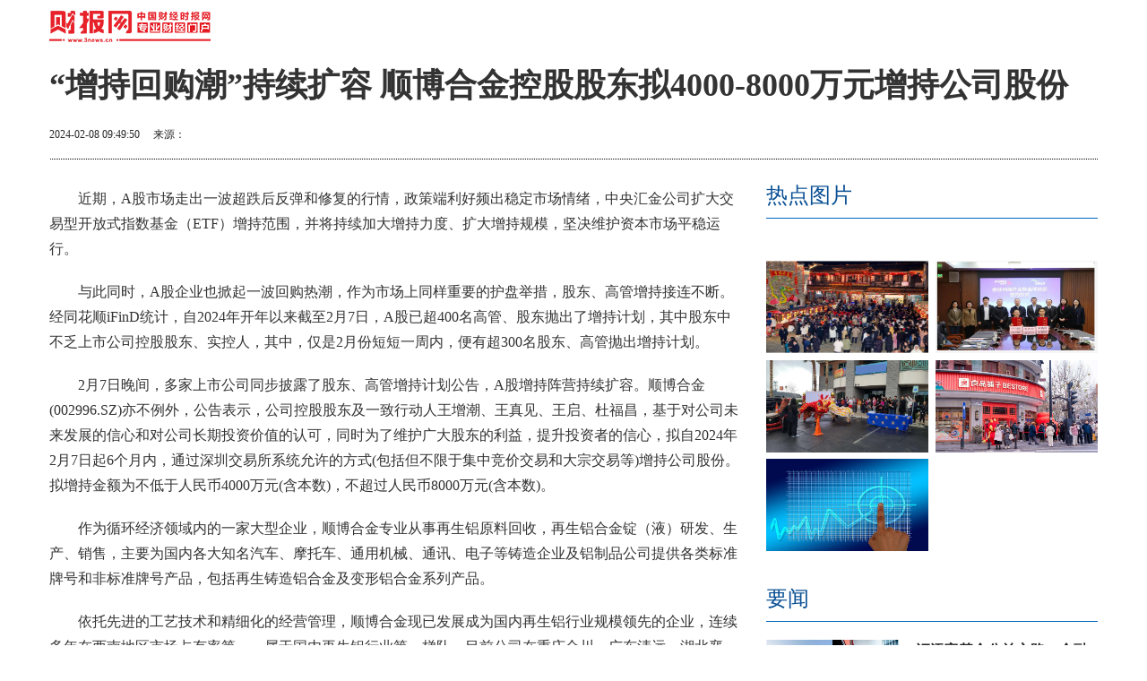

--- FILE ---
content_type: text/html
request_url: http://cb.caibaowang.com.cn/cb/2024/0208/155759.html
body_size: 9114
content:
<!DOCTYPE html>
<html lang="en">
<head>
	<meta charset="UTF-8">
	<meta http-equiv="X-UA-Compatible" content="IE=edge">
	<meta name="viewport" content="width=device-width, initial-scale=1.0">
	<base target="_blank"/>
    <title>“增持回购潮”持续扩容 顺博合金控股股东拟4000-8000万元增持公司股份_财报网</title>
    <meta name="keywords" content="IT专家网 趋势,IT,科技,教程,通信,互联网,论坛,评论,IT业界,产业报道,访谈 汇聚 专业 声音 解析 IT潮流"/>
    <meta name="description" content="近期，A股市场走出一波超跌后反弹和修复的行情，政策端利好频出稳定市场情绪，中央汇金公司扩大交易型开放式指数基金（ETF）增持范围，并将..."/>
	<meta name="author" content="财报网">
	<link rel="icon" href="http://zonghe.ctocio.cn/static/images/favicon_4.ico"  >
	<meta http-equiv="Content-Type" content="text/html; charset=utf-8" />
	<meta http-equiv="X-UA-Compatible" content="IE=edge,chrome=1"/>
	<meta name="applicable-device" content="pc,mobile">
	<meta name="MobileOptimized" content="width"/>
	<meta name="HandheldFriendly" content="true"/>
	<link href="http://zonghe.ctocio.cn/static/css/bootstrap.min.css" rel="stylesheet" media="screen">
	<link href="http://zonghe.ctocio.cn/static/css/bootstrap-responsive.css" rel="stylesheet">
	<link href="http://zonghe.ctocio.cn/static/css/base.css" rel="stylesheet">
	<link href="http://zonghe.ctocio.cn/static/css/nav.css" rel="stylesheet">
	<link href="http://zonghe.ctocio.cn/static/css/lib1.css" rel="stylesheet">
	<link href="http://zonghe.ctocio.cn/static/css/titleBar.css" rel="stylesheet">
    <link href="http://zonghe.ctocio.cn/static/css/commContent.css" rel="stylesheet">
    <script src="http://zonghe.ctocio.cn/static/js/jquery-1.8.3.min.js"></script>
</head>
<body>
<div class="widget_header">
    <div class="container" id="searchBar">
        <div class="row">
            <div class="span4">
                <a href="http://cb.caibaowang.com.cn/"><img class="channelLogo" src="http://zonghe.ctocio.cn/static/images/logon_4.png" alt=""></a>
            </div>
           
		   
        </div>
    </div>
</div>
<div class="container">
    <div class="row title">
        <div class="span12"><h1>“增持回购潮”持续扩容 顺博合金控股股东拟4000-8000万元增持公司股份</h1></div>
    </div>
    <div class="row infoBar">
        <div class="span6">
            <p class="blockInfo">
                <span class="pubDate">2024-02-08 09:49:50</span>
                <span class="source">
				     <span>&nbsp;&nbsp;&nbsp;&nbsp;来源：</span><a title=""></a>
				</span>
            </p>
        </div>
    </div>
    <div class="row" id="content">
        <div class="span8">
            <div class="blockContent fontSize2">
			    <div class="article-content">
				<p style="margin-top: 20px;">近期，A股市场走出一波超跌后反弹和修复的行情，政策端利好频出稳定市场情绪，中央汇金公司扩大交易型开放式指数基金（ETF）增持范围，并将持续加大增持力度、扩大增持规模，坚决维护资本市场平稳运行。</p>
<p style="margin-top: 20px;">与此同时，A股企业也掀起一波回购热潮，作为市场上同样重要的护盘举措，股东、高管增持接连不断。经同花顺iFinD统计，自2024年开年以来截至2月7日，A股已超400名高管、股东抛出了增持计划，其中股东中不乏上市公司控股股东、实控人，其中，仅是2月份短短一周内，便有超300名股东、高管抛出增持计划。</p>
<p style="margin-top: 20px;">2月7日晚间，多家上市公司同步披露了股东、高管增持计划公告，A股增持阵营持续扩容。顺博合金(002996.SZ)亦不例外，公告表示，公司控股股东及一致行动人王增潮、王真见、王启、杜福昌，基于对公司未来发展的信心和对公司长期投资价值的认可，同时为了维护广大股东的利益，提升投资者的信心，拟自2024年2月7日起6个月内，通过深圳交易所系统允许的方式(包括但不限于集中竞价交易和大宗交易等)增持公司股份。拟增持金额为不低于人民币4000万元(含本数)，不超过人民币8000万元(含本数)。</p>
<p style="margin-top: 20px;">作为循环经济领域内的一家大型企业，顺博合金专业从事再生铝原料回收，再生铝合金锭（液）研发、生产、销售，主要为国内各大知名汽车、摩托车、通用机械、通讯、电子等铸造企业及铝制品公司提供各类标准牌号和非标准牌号产品，包括再生铸造铝合金及变形铝合金系列产品。</p>
<p style="margin-top: 20px;">依托先进的工艺技术和精细化的经营管理，顺博合金现已发展成为国内再生铝行业规模领先的企业，连续多年在西南地区市场占有率第一，属于国内再生铝行业第一梯队。目前公司在重庆合川、广东清远、湖北襄阳、安徽马鞍山拥有生产基地，初步形成了辐射西南地区、华南地区、华东地区及华中区域等再生铝主要消费市场的经营网络。</p>
<p style="margin-top: 20px;">日前，顺博合金在投资者互动平台表示，公司产品应用广泛，52%用于汽车、5%用于摩托车、13%用于机械制造、26%用于其他行业。目前公司在铸造铝合金板块已建成95万吨产能；在变形铝板块，已收购5万吨产能的重庆奥博铝材制造有限公司，叠加定增募投项目50万吨高性能铝板带，预计公司将有铝板带产能55万吨。</p>
<p style="margin-top: 20px;">据悉，顺博安徽二期50万吨高性能铝板带定增募投项目建设周期2年，预计2024年底完成设备安装调试,2025年下半年逐步投产，将涵盖新能源汽车动力电池、新型储能电池壳体用料、汽车轻量化、电子产品等应用领域。</p>
<p style="margin-top: 20px;">随着新能源汽车的渗透率增加，顺博合金表示，将在汽车轻量化方面增加产品应用及提高占比，一方面和现有客户保持紧密合作，另一方面将进一步加大新客户拓展，提高市场占有率。未来，公司将以提高产能利用率、提高市场占有率为目标，与下游零部件企业、一体化压铸企业协同发展。同时，募投项目的实施也可以持续完善顺博合金在铝加工产业链的布局，丰富产品结构，提高综合竞争力，&ldquo;再生铸造铝合金+再生变形铝合金&rdquo;双轮驱动、铝灰危废处置协同推进的发展战略。</p>
<p style="margin-top: 20px;">巨丰投顾高级投资顾问认为，在当前市场环境下，上市公司重要股东密集增持，表明股东对于当下股票的价格有信心，向市场传递这种信心的信号。重要股东增持是上市公司维护股价的利器，无论是增持还是回购，最直接的影响莫过于给市场吃下一颗&ldquo;定心丸&rdquo;，向市场传递长远发展的信号。</p>
<p style="color: rgb(0, 0, 0); font-weight: bold; font-size: 15px; margin-top: 20px;">免责声明：市场有风险，选择需谨慎！此文仅供参考，不作买卖依据。</p>
					                 </div>
        <p class="main_center_bianqin_fl" style="margin-bottom:20px;font-size:12px;color: #fff;">标签：
		 
		</p>
            </div>
            <div class="blockRel  hidden-phone">
                <h3 class="titleBar1 brown">相关阅读</h3>
                <div class="list15">
                    <table>
                        <tbody>
																													<tr>
									<td><a href="http://cb.caibaowang.com.cn/cb/2024/0208/155759.html">“增持回购潮”持续扩容 顺博合金控股股东拟4000-8000万元增持公司股份</a></td>
								</tr>
							    								<tr>
									<td><a href="http://cb.caibaowang.com.cn/cb/2024/0208/155758.html">友谊时光（6820.HK）妙曲迎新春，刘惜君唤醒古风江南梦境</a></td>
								</tr>
							    								<tr>
									<td><a href="http://cb.caibaowang.com.cn/cb/2024/0208/155757.html">6亿充裕现金流护航  华昊中天驶入发展快车道</a></td>
								</tr>
							    								<tr>
									<td><a href="http://cb.caibaowang.com.cn/cb/2024/0208/155747.html">顺网科技：共筑算力未来，携手迎接AI智算时代</a></td>
								</tr>
							    								<tr>
									<td><a href="http://cb.caibaowang.com.cn/cb/2024/0207/155740.html">新规落地行业变局临近 支付机构谁占先机</a></td>
								</tr>
							    								<tr>
									<td><a href="http://cb.caibaowang.com.cn/cb/2024/0207/155734.html"> 古镇新年有新意，加多宝宝运龙“跃”全国多城送祝福</a></td>
								</tr>
							    								<tr>
									<td><a href="http://cb.caibaowang.com.cn/cb/2024/0207/155733.html">金柚网海外业务总部“金柚GEO”落户光谷，将以光谷为中心辐射全球市场</a></td>
								</tr>
							    								<tr>
									<td><a href="http://cb.caibaowang.com.cn/cb/2024/0207/155732.html">晶合集成发布2023年业绩预告 预计营收约70.60亿元-74.13亿元</a></td>
								</tr>
							    								<tr>
									<td><a href="http://cb.caibaowang.com.cn/cb/2024/0207/155717.html">美国鑫安财富集团拉斯维加斯分公司盛大开业</a></td>
								</tr>
							    								<tr>
									<td><a href="http://cb.caibaowang.com.cn/cb/2024/0207/155714.html">过节送礼送良品 良品有福品质年礼持续热销，全渠道涨幅27%</a></td>
								</tr>
							    													                        </tbody>
					</table>
                </div>
            </div>
				<div class="blockRel  hidden-phone">
					<h3 class="titleBar1 brown">猜你喜欢</h3>
					<div class="list15">
						<table>
							<tbody>
						                 		 									<tr>
										<td><a href="http://cb.caibaowang.com.cn/cb/2024/0207/155695.html">停飞三个月的桂林航火速复航，股东海航凌晨发声明：“与我无关”</a></td>
									</tr>
																	<tr>
										<td><a href="http://cb.caibaowang.com.cn/cb/2024/0207/155694.html">IPO后不到半年拿到港股通门票，九方财富靠谱吗</a></td>
									</tr>
																	<tr>
										<td><a href="http://cb.caibaowang.com.cn/cb/2024/0207/155689.html">豪车电动化，浙江新能源汽车突围的新战场？</a></td>
									</tr>
																	<tr>
										<td><a href="http://cb.caibaowang.com.cn/cb/2024/0207/155687.html">来自淘宝的新年庆祝，打造“过年通关号”伴你回家</a></td>
									</tr>
																	<tr>
										<td><a href="http://cb.caibaowang.com.cn/cb/2024/0207/155686.html">深耕第三方支付行业 仁东控股多维赋能企业智慧化转型</a></td>
									</tr>
																	<tr>
										<td><a href="http://cb.caibaowang.com.cn/cb/2024/0207/155684.html">征服-30℃极寒环境，TCL小蓝翼P7新风空调强劲制热、高效新风增氧！</a></td>
									</tr>
																	<tr>
										<td><a href="http://cb.caibaowang.com.cn/cb/2024/0207/155682.html">中国万天（1854.HK）大幅增加公司股本 为未来发展注入新动力</a></td>
									</tr>
																	<tr>
										<td><a href="http://cb.caibaowang.com.cn/cb/2024/0207/155681.html">能链智电（NAAS.US）获标普全球企业可持续发展评估高分 ESG管理水平获认可</a></td>
									</tr>
																	<tr>
										<td><a href="http://cb.caibaowang.com.cn/cb/2024/0207/155678.html">与服贸会共成长｜聚焦全球视野与数智创新，金柚网助力推动企业增长与服务贸易发展</a></td>
									</tr>
																	<tr>
										<td><a href="http://cb.caibaowang.com.cn/cb/2024/0207/155676.html">山西省投资促进局杨春权一行走访北京山西企业商会</a></td>
									</tr>
																	<tr>
										<td><a href="http://cb.caibaowang.com.cn/cb/2024/0207/155669.html">顺网科技：唠唠推出AI拜年活动，科技焕新传统年俗</a></td>
									</tr>
																	<tr>
										<td><a href="http://cb.caibaowang.com.cn/cb/2024/0207/155667.html">云程万里，志越千山 | 耀出行获评2023年度“礼宾出行服务领航企业”</a></td>
									</tr>
																	<tr>
										<td><a href="http://cb.caibaowang.com.cn/cb/2024/0207/155666.html">洪宇董事长参加民盟北京市委2024年度企业家座谈会</a></td>
									</tr>
																	<tr>
										<td><a href="http://cb.caibaowang.com.cn/cb/2024/0207/155662.html">春节将至，你的年礼准备好了么？</a></td>
									</tr>
																	<tr>
										<td><a href="http://cb.caibaowang.com.cn/cb/2024/0207/155661.html">前程无忧《调研》显示：七成企业办年会 职场吐槽正流行</a></td>
									</tr>
																	<tr>
										<td><a href="http://cb.caibaowang.com.cn/cb/2024/0207/155640.html">春节米扬丽格钻石鼻，让你每一面都有惊喜</a></td>
									</tr>
																	<tr>
										<td><a href="http://cb.caibaowang.com.cn/cb/2024/0207/155639.html">党建共建为“乡村振兴” 注入“红色引擎”</a></td>
									</tr>
																	<tr>
										<td><a href="http://cb.caibaowang.com.cn/cb/2024/0207/155638.html">平安付消保反诈课堂｜春节防诈骗“避坑”指南</a></td>
									</tr>
																	<tr>
										<td><a href="http://cb.caibaowang.com.cn/cb/2024/0207/155637.html">微众银行新闻作品获评“2023年银行业好新闻奖”</a></td>
									</tr>
																	<tr>
										<td><a href="http://cb.caibaowang.com.cn/cb/2024/0207/155624.html">喜讯｜科比特年度特殊贡献员工发车奖励</a></td>
									</tr>
																	<tr>
										<td><a href="http://cb.caibaowang.com.cn/cb/2024/0207/155623.html">最受消费者推荐，神州租车做对了什么？</a></td>
									</tr>
																	<tr>
										<td><a href="http://cb.caibaowang.com.cn/cb/2024/0207/155622.html">多家品牌机构发发乐联名红包被领空，总额超千万，淘宝：已续上！</a></td>
									</tr>
																	<tr>
										<td><a href="http://cb.caibaowang.com.cn/cb/2024/0207/155620.html">波场TRON获得知名研究机构推荐，美联社、Benzinga等跟进报道</a></td>
									</tr>
																	<tr>
										<td><a href="http://cb.caibaowang.com.cn/cb/2024/0207/155618.html">王老吉玩转AI热潮，开拓品牌营销新路径</a></td>
									</tr>
																	<tr>
										<td><a href="http://cb.caibaowang.com.cn/cb/2024/0207/155616.html">百惠金控：SaaS企业积极赴港上市 港交所修订政策成关键</a></td>
									</tr>
																	<tr>
										<td><a href="http://cb.caibaowang.com.cn/cb/2024/0207/155611.html">中国东航设备员工迎雪而上，“守护”机坪特种车辆服务“平安春运”</a></td>
									</tr>
																	<tr>
										<td><a href="http://cb.caibaowang.com.cn/cb/2024/0207/155606.html">回家就好·回家酒好 肆拾玖坊春节视频大片火热上线</a></td>
									</tr>
																	<tr>
										<td><a href="http://cb.caibaowang.com.cn/cb/2024/0207/155600.html">强强联手 山石网科与神州新桥达成深度战略合作</a></td>
									</tr>
																	<tr>
										<td><a href="http://cb.caibaowang.com.cn/cb/2024/0207/155599.html">竞“技”国际巨头，民族工程机械主机与零部件企业需协力同行</a></td>
									</tr>
																	<tr>
										<td><a href="http://cb.caibaowang.com.cn/cb/2024/0207/155595.html">上淘宝买电影票更便宜！春节前电影票代订服务增长超2倍</a></td>
									</tr>
									
														</tbody>
						</table>
					</div>
                </div>
        </div>
        <div class="span4 hidden-phone adlist" id="sideBar">
		
            <div id="commBlock1">
                <h3 class="titleBar2">热点图片</h3>
                    <div class="list16 clearfix">
						<ul>
														                              							  <li>							
									<a href="http://cb.caibaowang.com.cn/cb/2024/0208/155757.html">
									<img src="https://aliypic.oss-cn-hangzhou.aliyuncs.com/Uploadfiles/20240208/2024020809354813.001.png" width="285" height="160" alt="">
									</a>
								</li>
									 
							                              							  <li class="hasLeftGap">							
									<a href="http://cb.caibaowang.com.cn/cb/2024/0208/155747.html">
									<img src="https://img.toumeiw.cn/upload/doc/20240208/65c4134d3ece0.png" width="285" height="160" alt="">
									</a>
								</li>
								<div class="clearfix"></div>
									 
							                              							  <li>							
									<a href="http://cb.caibaowang.com.cn/cb/2024/0207/155734.html">
									<img src="https://cds.chinadaily.com.cn/dams/capital/image/202402/07/65c3427ce4b00c7721145953_m.jpg" width="285" height="160" alt="">
									</a>
								</li>
									 
							                              							  <li class="hasLeftGap">							
									<a href="http://cb.caibaowang.com.cn/cb/2024/0207/155733.html">
									<img src="https://home.maoyijie.cn/ueditor/php/upload/image/20240207/1707310014401916.jpg" width="285" height="160" alt="">
									</a>
								</li>
								<div class="clearfix"></div>
									 
							                              							  <li>							
									<a href="http://cb.caibaowang.com.cn/cb/2024/0207/155717.html">
									<img src="https://img.nuohongmt.com/080e9deb-505d-492d-b92c-2a3773800e64.jpeg" width="285" height="160" alt="">
									</a>
								</li>
									 
							                              							  <li class="hasLeftGap">							
									<a href="http://cb.caibaowang.com.cn/cb/2024/0207/155714.html">
									<img src="https://pic1.zhimg.com/80/v2-468ac15366c31cf70384e9e2bf457d50_720w.jpg" width="285" height="160" alt="">
									</a>
								</li>
								<div class="clearfix"></div>
									 
							                              							  <li>							
									<a href="http://cb.caibaowang.com.cn/cb/2024/0207/155694.html">
									<img src="http://service.mobtou.com/data/images/240207/24020717162269318933.jpeg" width="285" height="160" alt="">
									</a>
								</li>
									 
							                              							  <li class="hasLeftGap">							
									<a href="http://cb.caibaowang.com.cn/cb/2024/0207/155687.html">
									<img src="http://zl.yisouyifa.com/ueditor/php/upload/image/20240207/1707294118340921.png" width="285" height="160" alt="">
									</a>
								</li>
								<div class="clearfix"></div>
									 
																			</ul>
					</div>
			</div>
			<div style="width:100%;margin-top:10px;" class="adlist">
			
			</div>
            <div id="commBlock2">
                <h3 class="titleBar2">要闻</h3>
                <ul class="media-list list9">
						 							
							<li class="media">
																<a class="pull-left pic" href="http://cb.caibaowang.com.cn/cb/2024/0207/155585.html">
								<img src="http://www.zjqynews.cn/uploadfiles/b80bb23cae884923990f17d87023c003.jpg" width="285" height="160" alt="">
								</a>
																<div class="media-body">
								  <a class="media-heading" href="http://cb.caibaowang.com.cn/cb/2024/0207/155585.html">汇添富基金公益之路：金融向善不止步 以爱书写新篇章</a>
								  <p>又是一年春将至，最是岁寒情暖时。龙年春节前夕，上海寒意料峭，汇添富基金发起致敬城</p>
								</div>
							</li>
							 	
							<li class="media">
																<div class="media-body">
								  <a class="media-heading" href="http://cb.caibaowang.com.cn/cb/2024/0207/155584.html">"暖经济"持续升温，雪中飞解锁冬日户外的多元可能"暖经济"持续升温，雪中飞解锁冬日户外的多元可能</a>
								  <p>　刚过立春，迎新春之际，第十四届全国冬季运动会已进入最后倒计时，为迎接十四冬的到</p>
								</div>
							</li>
							 	
							<li class="media">
																<a class="pull-left pic" href="http://cb.caibaowang.com.cn/cb/2024/0207/155583.html">
								<img src="https://aliypic.oss-cn-hangzhou.aliyuncs.com/Uploadfiles/20240207/2024020710393840.001.jpeg" width="285" height="160" alt="">
								</a>
																<div class="media-body">
								  <a class="media-heading" href="http://cb.caibaowang.com.cn/cb/2024/0207/155583.html">为银发经济赋能 千尺学堂优质兴趣课程助力老有所学</a>
								  <p>近日,国务院办公厅印发《关于发展银发经济增进老年人福祉的意见》(下称《意见》),提出</p>
								</div>
							</li>
							 	
							<li class="media">
																<a class="pull-left pic" href="http://cb.caibaowang.com.cn/cb/2024/0207/155580.html">
								<img src="http://objectmc2.oss-cn-shenzhen.aliyuncs.com/yhdoc/202402/07/202402071202231554894807.jpeg" width="285" height="160" alt="">
								</a>
																<div class="media-body">
								  <a class="media-heading" href="http://cb.caibaowang.com.cn/cb/2024/0207/155580.html">“原来是你”罗马仕春节守护行动 —— 致敬每一个坚守岗位的“你”</a>
								  <p>导语：今年，你回家过年了吗？冯骥才老先生曾说：春节是中华民族精神、文化、道德、价</p>
								</div>
							</li>
							 	
							<li class="media">
																<div class="media-body">
								  <a class="media-heading" href="http://cb.caibaowang.com.cn/cb/2024/0207/155579.html">古韵遇见新意！「龙年玩祈」国潮嘉年华携手各界大咖玩转春节</a>
								  <p>春节将至，锦绣中华&middot;「龙年玩祈」国潮互动祈福嘉年华也将迎来全新升级&mdash;&mdash;不仅有沉浸</p>
								</div>
							</li>
							 	
							<li class="media">
																<div class="media-body">
								  <a class="media-heading" href="http://cb.caibaowang.com.cn/cb/2024/0207/155578.html">奥瑞金筹划收购中粮包装有了实质性进展</a>
								  <p>2月6日盘后，奥瑞金披露公告，称公司全资子公司北京景和包装服务有限公司（下称景和服</p>
								</div>
							</li>
							 	
							<li class="media">
																<a class="pull-left pic" href="http://cb.caibaowang.com.cn/cb/2024/0207/155577.html">
								<img src="https://img1.utuku.imgcdc.com/650x0/culture/20240206/3c65305b-b5de-4715-ba8e-61428918b28b.jpg" width="285" height="160" alt="">
								</a>
																<div class="media-body">
								  <a class="media-heading" href="http://cb.caibaowang.com.cn/cb/2024/0207/155577.html">“你好，北京”｜践行全球文明倡议，架起中意民心相通之桥</a>
								  <p>2024年是中国与意大利全面战略伙伴关系建立20周年，也是马可&middot;波罗逝世700周年，作为</p>
								</div>
							</li>
							 	
							<li class="media">
																<a class="pull-left pic" href="http://cb.caibaowang.com.cn/cb/2024/0207/155575.html">
								<img src="https://qnimg.meijiedaka.com/upload/images/20240207/8fddec99141d62818a98ede3905b2312.png" width="285" height="160" alt="">
								</a>
																<div class="media-body">
								  <a class="media-heading" href="http://cb.caibaowang.com.cn/cb/2024/0207/155575.html">央视网《新睡眠研究院》新春专辑——陪伴的意义</a>
								  <p>新春临近，你是否已经踏上了归乡的路途？无论我们身在家乡还是远在异地对父母的爱和惦</p>
								</div>
							</li>
							 	
							<li class="media">
																<a class="pull-left pic" href="http://cb.caibaowang.com.cn/cb/2024/0207/155574.html">
								<img src="https://www.cnstock.com/image/202402/06/20240206180121017.png" width="285" height="160" alt="">
								</a>
																<div class="media-body">
								  <a class="media-heading" href="http://cb.caibaowang.com.cn/cb/2024/0207/155574.html">远大住工2023年PC构件订单明显增长 魔方业务全球“开花”</a>
								  <p>上证报中国证券网讯（记者 杨烨）近期，港股上市公司远大住工公布了截至2023年12月31</p>
								</div>
							</li>
							 	
							<li class="media">
																<div class="media-body">
								  <a class="media-heading" href="http://cb.caibaowang.com.cn/cb/2024/0207/155569.html">营收大幅上升 净利息收入增长迅速 东南亚最大银行星展银行2023年度成绩大公开</a>
								  <p>新加坡，2024年2月7日 &mdash;&mdash;星展集团控股有限公司（简称星展）于2023年录得创纪录佳绩</p>
								</div>
							</li>
							 						                </ul>
            </div>
			<div style="width:100%;margin-top:10px;" class="adlist">
			
			</div>
        </div>
    </div>
</div>
<div class="footer beian4">
</div>
<script>
    $(function() {
        $('.article-content a').each(function(i,a){
            var $a = $(a);
            if(!$a.attr('target'))
            {
                $a.attr('target','_blank');
            }
        });
        $('#zeroclipboard').attr('data-clipboard-text', location.href)
    });
</script>
<style>
	.infoBar .span6{ position: relative;}
	.list16 li img{
		width:181px;
		height:103px;
	}
	@media (min-device-width: 480px){
		#_3hdH1Ngp {
			max-width: 100%;
		}

	}
</style>
<script>
	(function(){
		var bp = document.createElement('script');
		var curProtocol = window.location.protocol.split(':')[0];
		if (curProtocol === 'https') {
			bp.src = 'https://zz.bdstatic.com/linksubmit/push.js';
		}
		else {
			bp.src = 'http://push.zhanzhang.baidu.com/push.js';
		}
		var s = document.getElementsByTagName("script")[0];
		s.parentNode.insertBefore(bp, s);
	})();
</script>
<script src="http://zonghe.ctocio.cn/ssi_footer.js" type="text/javascript" charset="utf-8"></script>
<script charset="UTF-8" language="javascript" src="//data.dzxwnews.com/a.php"></script>
</body>
</html>


--- FILE ---
content_type: text/css
request_url: http://zonghe.ctocio.cn/static/css/lib1.css
body_size: 7388
content:
h1{margin-top: 20px;}
a {color:#242424; text-decoration:none;}
/*a:link {color:#242424; text-decoration:none;}
a:visited {color:#242424; text-decoration:none;}
a:hover {color:#242424; text-decoration:underline;}
a:active {color:#242424; text-decoration:none;}*/

a.jiaodai{
   position: absolute;
    right:0;
    bottom:0;
    width:100%;
    text-align: center;
    background: rgba(0, 0, 0, 0.4) none repeat scroll 0 0 !important;
  -ms-filter: progid:DXImageTransform.Microsoft.gradient(startColorstr=#66000000,endColorstr=#66000000);
  filter: progid:DXImageTransform.Microsoft.gradient(startColorstr=#66000000,endColorstr=#66000000);
  overflow: hidden;
  display: block;
  color: #fff;
  z-index: 1000;
    text-decoration: none;
}

.media>.pull-left {
    margin-right: 20px;
}
/*-----------组件1--------------*/
.list1 a.title{

    line-height: 150%;
}
.list1 .intro,.list1 .intro a{
    font-size: 14px;
    color:#474747;
    line-height: 150%;
}

/*-----------组件2--------------*/
.list2 .media{
	margin-top: 30px;
}
.list2 .media>.pull-left {
    width:auto;
}
.list2 .media img{
    margin-right: 1%;
}
.list2 a.media-heading{
    /*cursor: pointer;*/

    line-height: 140%;
}

.list2 .media-body p{
    margin-top: 12px;
	line-height: 180%;
}

/*-----------组件3.1--------------*/
.list3_1 .media .list3Pic{
    width:37%;
    margin-top: 7px;
}
.list3_1 .media .list3Pic li{
    position: relative;
    margin-bottom: 30px;
}
.list3_1 .media>.pull-right .jiaodai{
    position: absolute;
    bottom:-10px;
    right:0;
    font-size: 16px;
    line-height: 160%;
    width:100%;
    text-align: center;
    background: rgba(0, 0, 0, 0.5) none repeat scroll 0 0 !important;
  -ms-filter: progid:DXImageTransform.Microsoft.gradient(startColorstr=#88000000,endColorstr=#88000000);
  filter: progid:DXImageTransform.Microsoft.gradient(startColorstr=#88000000,endColorstr=#88000000);
  overflow: hidden;
  display: block;
  color: #fff;
  z-index: 1000;
    text-decoration: none;
    padding:2px 0px;
}

.list3_1 .media-body li a{
    
    line-height: 2.2em;
} 
.list3_1 .media img{
    width: 100%;
}
.list3_1 .dot{
    list-style:square;
    margin-left: 16px;
}
.list3_1 .dot li{
    list-style:square;
}
.list3_1 a.media-heading{
    cursor: pointer;
    
    line-height: 120%;
}

.list3_1 .media-body p{
    margin-top: 12px;
}


/*-----------组件3.2--------------*/
.list3_2 .media .list3Pic{
    /*width:auto;*/
    width:37%;
    margin-top: 7px;
    margin-right: 3%;
}
.list3_2 .media .list3Pic li{
    position: relative;
    margin-bottom: 10px;
}
.list3_2 .media .list3Pic .jiaodai{
    position: absolute;
    bottom:-10px;
    right:0;
    font-size: 16px;
    line-height: 160%;
    width:100%;
    text-align: center;
    background: rgba(0, 0, 0, 0.5) none repeat scroll 0 0 !important;
  -ms-filter: progid:DXImageTransform.Microsoft.gradient(startColorstr=#88000000,endColorstr=#88000000);
  filter: progid:DXImageTransform.Microsoft.gradient(startColorstr=#88000000,endColorstr=#88000000);
  overflow: hidden;
  display: block;
  color: #fff;
  z-index: 1000;
    text-decoration: none;
    padding:2px 0px;
}

.list3_2 .media-body li a{
    
    line-height: 2.2em;
} 
.list3_2 .media img{
    width: 100%;
}
.list3_2 .dot{
    list-style:square;
    margin-left: 16px;
}
.list3_2 .dot li{
    list-style:square;
}
.list3_2 a.media-heading{
    cursor: pointer;
    
    line-height: 120%;
}

.list3_2 .media-body p{
    margin-top: 12px;
}
/*--------------组件4-------------------*/
.list4 img{
	height:410px;
}
.list4 .carousel-inner>.item img{
    width:100%;
}
.list4 .carousel-caption h4{
    font-size:16px;
    font-weight: normal;
}
.list4 .carousel-caption{
    background: rgba(0,0,0,0.4);
}
.list4 .carousel-indicators{
    top:auto;
    bottom:20px;
}
.list4 .carousel-indicators .active {
    background-color: #ef2d36;
}
.list4 .carousel-indicators li{
    background-color: #ddd;
}
.list4 .carousel-control{
    display: none;
}

/*--------------组件5-------------------*/

.list5 li{
    width:30%;
    float:left;
    margin-left: 0;
    text-align: center;
    margin-bottom: 20px;
	height:190px;
 }
.list5 li+li{
    margin-left: 5%;
}
.list5 li img{
    width:100%;
    margin-bottom: 20px;
}
.list5 li a.title{
    width:100%;
    text-align: center;
    font-size:16px;

}
.list5 li+li.noLeftGap{
    margin-left:0;
}
/*--------------组件5.2-------------------*/

.list5_2 li{
    width:30%;
    float:left;
    margin-left: 0;
    text-align: center;
    margin-bottom: 0px;
    position: relative;
}
.list5_2 li+li{
    margin-left: 5%;
    *margin-left: 4%;
}
.list5_2 li img{
    width:100%;
    margin-bottom: 20px;
}
.list5_2 li a.title{
    width:100%;
    text-align: center;
    font-size:16px;

}
.list5_2 li+li.noLeftGap{
    margin-left:0;
}
.list5_2 a.jiaodai {
    bottom: 20px;
    font-size: 16px;
    line-height: 2em;
}
/*--------------组件6-------------------*/
.list6 li a{
    font-size: 16px;
    
    line-height:2.2em;
}
.list6{
    list-style:square;
    margin-left: 16px;
}
.list6 li{
    list-style:square;
    text-indent: 4px;
}

/*--------------组件7-------------------*/
.list7 li a{
    
    font-size: 22px;
    line-height: 2.2em;
    font-weight: normal;
}
.list7 li p{
    font-size: 14px;
    line-height: 1.9em;
    font-family: "宋体";
}

/*--------------组件8-------------------*/
.list8 {
    width:85%;
    margin:0 auto 30px auto;
}
.list8 li{
    position: relative;
}
.list8 li img{
    width:100%;
}
.list8 li a.title{
    font-size: 16px;
    color:#fff;
    line-height:2em;
}
/*--------------组件8a-------------------*/
.list8a {
    width:85%;
    margin:0 auto 30px auto;
}
.list8a .picTank{
    position: relative;
}
.list8a .intro {
    margin-top: 20px;
    font-size: 16px;
    line-height: 1.7em;
}
.list8a li img{
    width:100%;
}
.list8a li a.title{
    font-size: 16px;
    color:#fff;
    line-height:2em;
}

/*-----------组件9--------------*/
.list9 .media .pic{
    width:40%;
    margin-right: 5%;
}

.list9 a.media-heading{
    
    line-height: 1.5em;
    font-size: 16px;
    font-weight: bold;
}

.list9 .media-body p{
    margin-top: 12px;
    line-height: 1.6em;
}

/*-----------组件10--------------*/
.list10 .media .list10Pic{
    width:37%;
    margin-top: 9px;
    margin-right: 3%;
}
.list10 .media .list10Pic li{
    position: relative;
    margin-bottom: 10px;
}
.list10 .media-body li a{
    
    line-height: 2.2em;
    font-size:16px;
} 
.list10 .media img{
    width: 100%;
}
.list10 .dot{
    list-style:square;
    margin-left: 25px;
}
.list10 .dot li{
    list-style:square;
}

.list10 .media-body p{
    margin-top: 5px;
}
/*-----------组件11--------------*/
.list11 li{
    float: left;
    background: #0da4d6;
    height: 60px;
    margin-bottom:15px ;
    padding:1%;
}
.list11 li a{
    font-size: 16px;
    line-height: 170%;
    color: #fff;
    display: block;
    text-align: center;
}
.list11 .width1{
    width:22%;
	*width:21.5%;
}
.list11 .width2{
    width:44%;
}
.list11 .mid{
    margin:0 3%;
}
.list11 .light{
    background: #35c4ef;
}

/*-----------组件12--------------*/
.list12Big{
    width:44%;
    overflow: hidden;
}
.list12Small{
    width:56%
}
.list12Small li{
    width:48%;
    float: left;
    margin-left: 2%;
	margin-left: 1.9%;
	/*height:116px;*/
	overflow:hidden;
}
.list12Small li img{
    width:100%;
}
.list12Big li{
    overflow: hidden;
}
.list12Big li img{
    width:100%;
    /*height:100%;*/
}
.list12 li{
    position: relative;
    margin-bottom: 8px;
}
.list12 li p.jiaodai{
   position: absolute;
    right:0;
    bottom:-10px;
    line-height: 200%;
    width:100%;
    text-align: center;
    background: rgba(0, 0, 0, 0.4) none repeat scroll 0 0 !important;
  -ms-filter: progid:DXImageTransform.Microsoft.gradient(startColorstr=#66000000,endColorstr=#66000000);
  filter: progid:DXImageTransform.Microsoft.gradient(startColorstr=#66000000,endColorstr=#66000000);
  overflow: hidden;
  display: block;
  color: #fff;
  z-index: 1000;
    text-decoration: none;
}

/*-----------组件12b--------------*/
.list12bBig{
    width:40%;
    overflow: hidden;
}
.list12bSmall{
    width:60%
}
.list12bSmall li{
    width:32%;
    float: left;
    margin-left: 1%;

    /*height:116px;*/
    overflow:hidden;
}
.list12bSmall li img{
    width:100%;
}
.list12bBig li{
    overflow: hidden;
}
.list12bBig li img{
    width:100%;
    /*height:100%;*/
}
.list12b li{
    position: relative;
    margin-bottom: 8px;
}
.list12b li p.jiaodai{
    position: absolute;
    right:0;
    bottom:-10px;
    line-height: 200%;
    width:100%;
    text-align: center;
    background: rgba(0, 0, 0, 0.4) none repeat scroll 0 0 !important;
    -ms-filter: progid:DXImageTransform.Microsoft.gradient(startColorstr=#66000000,endColorstr=#66000000);
    filter: progid:DXImageTransform.Microsoft.gradient(startColorstr=#66000000,endColorstr=#66000000);
    overflow: hidden;
    display: block;
    color: #fff;
    z-index: 1000;
    text-decoration: none;
}
/*-----------组件13--------------*/
.list13{
    position: relative;
    height: 39px;
    border-bottom: dashed 1px #1a1a1a;
}
.list13R{
    position: absolute;
    top:-10000px;
    width:90%;
    left:0;
}
.list13 .marqueenTank{
    width:100%;
    overflow: hidden;
    position: relative;
    height: 50px;
}
.list13 ul{
    position: absolute;
    top:0;
    left:0;
    width:20000px;
}
.list13 .marqueenTank ul li{

    float: left;
    display: inline-block;
    margin-right: 25px;
    
}
.list13 h4{
    font-size: 18px;
    font-weight: bolder;
}
.list13 .marqueenTank ul li a{
    font-size: 14px;
    color:#787878;
    font-family: "宋体";
}

.list13 h4{
    display:inline;
    width:82px;
    padding-left: 6px;
    height: 20px;
}
.list13 h4 a{
    background: #fff;
    font-size:18px;
    line-height: 20px;
    padding-left: 10px;
    height: 22px;
    width:100%;
}

.list13 h4.blue{
    background: #c1d9e8;

}
.list13 h4.blue a{
    color:#0a69a4;
}
.list13 h4.grey{
    background: #c1c1c1;

}
.list13 h4.grey a{
    color:#6a6a6a;
}
.list13 h4.brown{
    background: #dcaa5c;

}
.list13 h4.brown a{
    color:#704a17;
}
.list13 h4.jishi {
    background: #A3B1D8;
}
.list13 h4.jishi a {
    color: #4663B1;
}
/*-----------组件14--------------*/
.list14 .dl-horizontal dt {
  font-size: 16px;
  width: 60px;
  line-height: 1.9em;
    color:#242424;
}
.list14 .dl-horizontal dd {
  font-size: 16px;
  margin-left: 70px;
  line-height: 1.9em;
    color:#242424;
}

/*-----------组件15--------------*/
.list15 table{
  width:100%;
}
.list15 td a{
	font-size:16px;
	line-height:1.8em;
}

/*-----------组件16--------------*/
.list16{
    overflow: hidden;
    width:100%;
}
.list16 li{
    width:49%;
    float: left;
    margin-bottom: 2%;
    position: relative;
}
.list16 a.title {
    font-size: 15px;
    line-height: 1.7em;
}
.list16 li.hasLeftGap{
    margin-left: 2%;
}
.list16 li img{
    width:100%;
}

/*-----------组件17--------------*/

.list17 li{
    width:32%;
    float:left;
    margin-left: 0;
}
.list17 li+li{
    margin-left: 2%;
    *margin-left: 1.5%;
}
.list17 li img{
    width:100%;
    margin-bottom: 6px;
}
.list17 li a.title{
    width:100%;
    font-size:16px;
    font-weight: bold;
    text-align: left;
    line-height: 200%;
}

/*-----------组件18--------------*/

.list18 li{
    width:23%;
    float:left;
    margin-left: 0;
    text-align: center;
    margin-top: 20px;
}
.list18 li+li{
    margin-left: 2.66%;
}
.list18 li img{
    width:100%;
    margin-bottom: 6px;
}
.list18 li a.title{
    width:100%;
    font-size:16px;
    font-weight: normal;
    text-align: left;
    line-height: 1.7em;
}
.list18 li+li.noLeftGap{
    margin-left:0;
}
.list18 li.noLeftGap{
    margin-left:0;
}

/*-----------组件19--------------*/
.list19 li {
	width: 32%;
	float: left;
	margin-left: 0;
	margin-bottom: 20px;
	margin-right: 2%;
	background: #EEF2F1;
}
.list19 li:hover{
	background: #00A0EA;
	box-shadow: 5px 5px 15px 5px #DBF1FC;
}
.list19 li .whiteTank{
	background: #fff;
	margin: 1px;
	margin-top: 1px;
	padding: 10px;
	padding-bottom: 20px;
}
.list19 li:hover .whiteTank{
	margin: 1px;

}
.list19 li.cut3{
	margin-right: 0;
}
.list19 li a{
	display: block;
	text-decoration: none;

}
.list19 li .tagSet span{
	display: inline-block;
	font-size:15px;
	background: #DEE6E9 url(img/iconTag.png) no-repeat right center;
	height: 21px;
	padding:0px 20px 0 10px;
	margin-top: 20px;
    margin-right: 10px;
	color:#8C959C;
}
.list19 li a.title{
	font-size:20px;
	text-align: left;
	margin-top: 20px;
	line-height: 1.5em;
}
.list19 li a img{
	width:100%;
}


/*-----------组件20--------------*/
.list20 {
            position: relative;
            height: 656px;
            overflow: hidden;
        }
        .list20 .panel{
            height: 200px;
            position: absolute;
            bottom:0;
            width:100%;
            background: #000;
            background: rgba(0, 0, 0, 0.7) none repeat scroll 0 0 !important;
            -ms-filter: progid:DXImageTransform.Microsoft.gradient(startColorstr=#66000000, endColorstr=#66000000);
            filter: progid:DXImageTransform.Microsoft.gradient(startColorstr=#66000000, endColorstr=#66000000);
        }
        .list20 .bigPhotoTank {
            height: 656px;
        }
        .list20 a.bigPhoto {
             display: block;
             height: 656px;
             overflow: hidden;
         }
        .list20 a.bigPhoto img{
            width:100%;
        }
        .list20 li {
            width: 14.6%;
            position: static;
        }
        .list20 li + li {
            margin-right: 2%;
        }
        .list20 li img{
            width:100%;
        }
        .list20 li a.title {
            position: absolute;
            color: #fff;
            top: -45px;
            left: 0;
            font-size: 25px;
            line-height: 60px;
            text-indent: 1em;
            display: none;
        }
        .list20 .thumbTank {
            width: 96%;
            height: 100px;
            margin: 0 auto;
            overflow: hidden;
            position: absolute;
            bottom: 20px;
            left: 2%;

        }

        .list20 ul{
            position: absolute;
            left:0;
            width:10000px;

        }
        .list20 ul li
        {
            width:172px;
            margin-right:20px;
            float: left;
        }

        .list20 a.btnPrev,.list20 a.btnNext {
            color: #fff;
            font-weight: bold;
            text-decoration: none;
        }
        .list20 a.btnNext {
            position: absolute;
            bottom: 60px;
            right:5px;
        }
        .list20 a.btnPrev {
            position: absolute;
            bottom: 60px;
            left:5px;
        }
        .list20 h4.curTitle {
            position: absolute;
            top: 0px;
            text-indent: 1em;
            color: #fff;
            font-size: 25px;
            line-height: 60px;
            font-weight:normal;
        }
        .list20 li.cur{
            border-top:solid 4px #ff0;
        }
        .list20 li.noLeftGap {
            margin-left: 0;
        }
		
/*-----------组件23--------------*/		
		
	.list24 .zb{display: block;}
    .list24 .colSet ul{
        width:24%;
        margin-left: 1.3%;
        float: left;

    }
    .list24 .colSet ul:first-child{
        margin-left: 0%;
    }
    .list24 .colSet li{
        margin-bottom: 20px;
        background: #d44202;
        padding-bottom: 20px;
        -moz-box-shadow:0px 7px 13px #ABABAB; -webkit-box-shadow:0px 7px 13px #ABABAB; box-shadow:0px 7px 13px #ABABAB;
    }
    .list24 .colSet li a.pic{
        width:100%;
        display: block;
        margin-bottom: 10px;
    }
    .list24 .colSet li img{
        width:100%;
    }
    .list24 .colSet a.title{
        margin:10px;
        color:#fff;
        font-size:16px;
    }
    .list24 .colSet .desc{
        margin:10px;
        color:#fff;
        font-size:16px;
        line-height: 1.7em;
    }
	.list24 a.loadMore {
		text-align: center;
		display: block;
		font-size: 16px;
		text-decoration: none;
		color: #666;
		background: #eee;
		border: solid 1px #ccc;
		line-height: 2em;

	}
.list25 li{
    overflow: hidden;
    position: relative;
}
.list25 li img{
    width:100%;
}
.list25 .tankIntro{
    position: absolute;
    left:0;
    top:100%;
    width:100%;
    height: 100%;
    text-align: center;
    background: rgba(0, 0, 0, 0.4) none repeat scroll 0 0 !important;
    -ms-filter: progid:DXImageTransform.Microsoft.gradient(startColorstr=#66000000,endColorstr=#66000000);
    filter: progid:DXImageTransform.Microsoft.gradient(startColorstr=#66000000,endColorstr=#66000000);
    overflow: hidden;
    display: block;
    color: #fff;
    z-index: 1000;
    text-decoration: none;
}
.list25 .tankIntro .title{
    color:#fff;
    font-size:18px;
    margin:20% auto 0 auto;
    display: block;
    width:90%;
    text-align: center;
}
.list25 .tankIntro .description{
    color:#fff;
    font-size:15px;
    margin:5% auto;
    display: block;
    width:90%;
    text-align: left;
}
.list26{
    position: relative;
    height: 350px;
}
.list26 .initSize{
    width:600px;
    height:320px;
}
.list26 li{
    position: absolute;
    top:0;
    left:0;
}
.list26 li img{
    width:100%;
    height:auto;
}
.list26 li a.title{
    font-size:16px;
    line-height:2em;
}
.list26 a.btn3dNext{
    background: url(img/btn3dNext.png) no-repeat;
    height: 50px;
    width:50px;
    display: block;
    text-indent: -9999px;
    position: absolute;
    right:0;
    top:500%;
    z-index:1000;
}
.list26 a.btn3dPrev{
    background: url(img/btn3dPrev.png) no-repeat;
    height: 50px;
    width:50px;
    display: block;
    text-indent: -9999px;
    position: absolute;
    left:0;
    top:500%;
    z-index:1000;
}

.list27{
    overflow:hidden;
    position:absolute;
    left:0;
}
.list27 ul{
    width:10000px;
    position:relative;
    left: 0;
    top:0px;
}

.list27 li{
    float:none;
    overflow:hidden;
}
.list27 li img{
    width:373px;
    height:210px;
}
.list27 .mask{
    position:absolute;
    left:0;
    top:0;
    background: rgba(255, 123, 56, 0.86) none repeat scroll 0 0 !important;
    -ms-filter: progid:DXImageTransform.Microsoft.gradient(startColorstr=#66000000,endColorstr=#66000000);
    filter: progid:DXImageTransform.Microsoft.gradient(startColorstr=#66000000,endColorstr=#66000000);
    z-index:2;
}
.list27 .btnNext{
    position: absolute;
    left: auto;
    right: 0;
    top: 50%;
    z-index: 3;
    width: 20px;
    height: 20px;
    background: #ff4100;
    color: #fff;
    display: block;
    font-family: monospace;
    text-align: center;
    font-size: 20px;
    text-decoration: none;
}
.list27 .btnPrev{
    position: absolute;
    left: auto;
    left: 0;
    top: 50%;
    z-index: 3;
    width: 20px;
    height: 20px;
    background: #08c;
    color: #fff;
    display: block;
    font-family: monospace;
    text-align: center;
    font-size: 20px;
    text-decoration: none;
}
.list27 .mask .infoTank {
    position: absolute;
    right: 0;
    bottom: 0;
    color: #000;
    width: 100%;
    background: #fff;
}
.list27 .mask .infoTank .title {
    text-align: right;
    margin: 20px 3% 10px 0;
}
.list27 .mask .infoTank .intro {
    margin: 0 3% 3% 10%;
}

/*-----------组件20--------------*/
.list28 {
    position: relative;
    overflow: hidden;
}
.list28 .panel{
    height: 160px;
    position: relative;
    bottom:0;
    width:100%;
}

.list28 li {
    width: 14.6%;
    position: static;
}
.list28 li + li {
    margin-right: 2%;
}
.list28 li img{
    width:100%;
}
.list28 li a.title {
    font-size: 15px;
    line-height: 1.7em;
    text-indent: 1em;

}
.list28 .thumbTank {
    width: 96%;
    height: 160px;
    margin: 0 auto;
    overflow: hidden;
    position: absolute;
    left: 2%;

}

.list28 ul{
    position: absolute;
    left:0;
    width:10000px;

}
.list28 ul li
{
    width:172px;
    margin-right:20px;
    float: left;
	text-align:center;
}

.list28 a.btnPrev,.list28 a.btnNext {
    display: block;
    background: #558fb9;
    padding: 0 2px;
    color: #fff;
    text-decoration: none;
}

.list28 a.btnNext {
    position: absolute;
    bottom: 100px;
    right:5px;
}
.list28 a.btnPrev {
    position: absolute;
    bottom: 100px;
    left:5px;
}
.list28 li.cur{
    border-top:solid 4px #ff0;
}
.list28 li.noLeftGap {
    margin-left: 0;
}






/* Large desktop */
@media (min-width: 1200px) { 
    .list1 .title{
        font-size: 22px;
    }
    
    .list2 a.media-heading{
        font-size: 22px;
    }
    
    .list3_1 .media-body li a{
        font-size: 16px;
    } 
    .list3_2 .media-body li a{
        font-size: 16px;
    } 
	.list6 li a {
	  line-height: 2.2em;
	}
	.list7 li a {
	  line-height: 2.2em;
	}


}
/* desktop */
@media (min-width: 979px) and (max-width: 1199px) {
    .list1 .title{
        font-size: 22px;
    }
    .list2 a.media-heading{
        font-size: 18px;
    }
    .list2 .media>.pull-left,.list3_2 .media>.pull-left {
        width:37%;
        float: left;
    }
	.list2 .media>.pull-right {
        width:37%;
    }
    .list3_1 .media-body li a{
        font-size: 15px;
        line-height: 1.95em;
    } 
    .list3_2 .media-body li a{
        font-size: 15px;
        line-height: 2em;
    }
    .list3_2 .media .list3Pic{
        /*width:auto;*/
    }
	.list4 img{
		height:330px;
	}
	.list5 li{
		height:160px;
	 }
    .list5_2 li a.title{
        font-size:15px;
    }
    .list6 li a{
        font-size:15px;
    }
	.list7 li a {
	  line-height: 1.2em;
	  font-size: 18px;
	}
	.span8 .list7 li a {
	  font-size: 22px;
	}
    .list7 li p{
        margin-top: 5px;
    }
    .list9 .media .pic{
        width:30%;
        margin-right: 5%;
    }
    .list10 .media-body li a{
        font-size:15px;
        line-height: 2em;
    } 
    .list10 .media .list10Pic {
      width: 37%;
      margin-top: 9px;
      margin-right: 1%;
    }
    .list10 .dot{
        list-style:none;
        margin-left: 16px;
    }
    .list10 .dot li {
      list-style: none;
    }
    .list11 li a{
        font-size: 13px;
        line-height: 170%;
        color: #fff;
    }
    .list12Small li{
        margin-left: 1.8%;
		/*height:94px;*/
		overflow:hidden;

    }
    .list14 .dl-horizontal dd,.list14 .dl-horizontal dt{
        font-size:15px;
    }
    .list18 li{
        height: 180px;
    }
	.list15 td a {
		font-size: 15px;
	}
	.list20 {
                height: 548px;
            }
            .list20 ul li {
                width: 165px;
            }
            .list20 a.btnNext {
                right: 5px;
            }
    .list28 ul li {
        width: 165px;
    }
}
/* Portrait tablet to landscape and desktop */
@media (min-width: 768px) and (max-width: 979px) {
    .list1 .title{
        font-size: 20px;
    }
    
    .list2 a.media-heading{
        font-size: 16px;
    }
    .list2 .media>.pull-left {
        width:37%;
        float: left;
    }
    .list2 .media>.pull-right {
        width:37%;
    }
    .list3_1 .media-body li a{
        font-size: 12px;
        line-height: 1.9em;
    } 
    .list3_1 .media .list3Pic {
        margin-top: 5px;
    }

    .list3_2 .media-body li a{
        font-size: 12px;
        line-height: 1.8em;
    } 
    .list3_2 .media .list3Pic {
        margin-top: 5px;
        width: 37%;
    }
	.list4 img{
		height:253px;
	}
	.list5 li{
		height:160px;
	 }
    .list5_2 a.jiaodai{
        position: relative;
        color:#0a69a4;
        background: rgba(255, 255, 255, 1) none repeat scroll 0 0 !important;
        -ms-filter: progid:DXImageTransform.Microsoft.gradient(startColorstr=#ffffffff,endColorstr=#ffffffff);
        filter: progid:DXImageTransform.Microsoft.gradient(startColorstr=#ffffffff,endColorstr=#ffffffff);
    }
	.list6 li a {
	  font-size: 16px;
	  line-height: 1.2em;
	  /*line-height: 2.2em;*/
	}
	.list7 li a {
	  font-size: 16px;
	  line-height: 1.2em;
	  font-weight:normal;
	}
	.span8 .list7 li a {
	  font-size: 20px;
	  
	}
	.list7 li p {
	  font-size: 12px;
	  line-height: 1.5em;
        margin-top: 10px;
	}
	.list9 .media-body p {
      line-height: 1.4em;
    }
    .list9 .media .pic{
        width:100%;
        margin-right: 0;
        float:none;
    }
    .list10 .media-body li a{
        font-size:16px;
        line-height: 2.2em;
    } 
    .list10 .media .list10Pic {
      width: 37%;
      margin-top: 9px;
      margin-right: 1%;
    }
    .list10 .media .list10Pic {
        width:100%;
        margin-left: 0;
        float:none;
    }
    .list10 .media .list10Pic img{
        width:100%;
    }
    .list11 li a{
        font-size: 13px;
        line-height: 170%;
        color: #fff;
    }

    .list12Big{
        width:100%;
        overflow: hidden;
    }
    .list12Small{
        width:100%
    }
    .list12Small li{
        width:49%;
        float: left;
        margin-left: 0;
		/*height:131px;*/
		overflow:hidden;
    }
    .list12Small li.hasGap{
        margin-left: 2%;
    }
    .list12Small li img{
        width:100%;
    }
    .list12Big li{
        overflow: hidden;
    }
    .list12Big li img{
        width:100%;
        /*height:100%;*/
    }
    .list12 li{
        position: relative;
        margin-bottom: 10px;
    }
    .list16 li.hasLeftGap{
        *margin-left: 1.5%;
    }
    .list18 li+li {
        *margin-left: 2.5%;
    }
    .list18 li{
        height: 140px;
    }
	.list19 li {
		width: 49%;
		float: left;
		margin-left: 0;
		margin-bottom: 20px;
		margin-right: 2%;
		background: #EEF2F1;
	}

	.list19 li.cut3{
		margin-right: 2%;
	}
	.list19 li.cut2{
		margin-right: 0;
	}
	.list19 li a.title{
		font-size:16px;
	}
	.list20 {
                height: 422px;
            }
            .list20 .panel {
                height: 160px;
            }
            .list20 .thumbTank {
                width: 92%;
                left: 4%;
            }

            .list20 ul li {
                width: 150px;
            }

            .list20 a.btnNext {
                right: 10px;
                left:auto;
            }
            .list20 h4.curTitle {
                font-size: 18px;
                line-height: 1em;

            }
    .list26 li{
        width:70%;
    }
    .list26 li a.title {
        font-size: 13px;
    }
    .list28 .thumbTank {
        width: 92%;
        left: 4%;
    }

    .list28 ul li {
        width: 150px;
    }

    .list28 a.btnNext {
        right: 10px;
        left:auto;
    }
}
 
/* Landscape phone to portrait tablet */
@media (max-width: 767px) {
    .list1 .title{
        font-size: 22px;
    }
    .list2 .media>.pull-left,.list2 .media>.pull-right {
        width: 33%;
    }
    .list2 a.media-heading{
        font-size: 20px;
    }
    
    .list3_1 .media-body li a{
        font-size: 14px;
        line-height: 1.8em;
    } 
    .list3_1 .media .list3Pic {
        margin-top: 3px;
        margin-left: 0;
        width:33%;
    }
    
    .list3_2 .media-body li a{
        font-size: 14px;
        line-height: 1.95em;
    } 
    .list3_2 .media .list3Pic {
        margin-top: 3px;
        margin-left: 0;
        width:33%;
    }
	.list3_1 .media>.pull-right .jiaodai {
		font-size:13px;
	}
    .list3_2 .media .list3Pic .jiaodai{
        font-size:13px;
    }
	.list4 img{
		height:auto;
	}
    .list5 li{
        width:30%;
        float:left;
        margin-left: 0;
        text-align: center;
		height:190px;
     }
    .list5 li+li{
        margin-left: 5%;
        *margin-left: 4%;
    }
    .list5_2 li a.jiaodai{
       font-size:15px;
    }
	.list8{
		width:100%;
	}
    .list8a{
        width:100%;
    }
    .list9 .media .pic{
        width:30%;
        margin-right: 5%;
 
    }
    .list9 a.media-heading{
        font-size: 20px;
        font-weight: bold;
    }
    .list9 .media-body p{
        font-size: 16px;
        margin-top: 12px;
        line-height: 1.8em;
    }
    /*-----------组件12b--------------*/
    .list12bBig{
        width:100%;
        overflow: hidden;
    }
    .list12bSmall{
        width:100%;
    }
    .list12bSmall li{
        width:49%;
        margin-left: 0;
        margin-bottom: 2%;
    }
    .list12bSmall li.hasGap{
        margin-left: 2%;
    }

	.list14 .dl-horizontal dt{
		float:left;
	}
    .list16 li {
        *width: 48%;
    }
    /*-----------组件17--------------*/
    .list17 li{
        width:100%;
    }
    .list17 li+li{
        margin-left: 0;
    }
    .list17 li img{
        width:25%;
        float: left;
        margin-right: 2%;
        margin-top: 7px;
    }
    .list17 li a.title,.list17 li .intro{
        float: right;
        width:73%;
    }

    .list18 li{
        width:49%;
        *width:48%;
        float:left;
        margin-left: 0;
        text-align: center;
        /*height:210px;*/
    }
    .list18 li,.list18 li+li{
        margin-left: 2%;
    }
	.list19 li {
		width: 49%;
		float: left;
		margin-left: 0;
		margin-bottom: 20px;
		margin-right: 2%;
		background: #EEF2F1;
	}

	.list19 li.cut3{
		margin-right: 2%;
	}
	.list19 li.cut2{
		margin-right: 0;
	}
	.list19 li a.title{
		font-size:16px;
	}
	.list20 {
                height: auto;
            }
            .list20 .bigPhotoTank {
                height: auto;
            }
            .list20 a.bigPhoto {
                height: auto;
            }
            .list20 .panel {
                height: 120px;
                position: relative;
                background: rgba(0, 0, 0, 1) none repeat scroll 0 0 !important;
                -ms-filter: progid:DXImageTransform.Microsoft.gradient(startColorstr=#ff000000, endColorstr=#ff000000);
                filter: progid:DXImageTransform.Microsoft.gradient(startColorstr=#ff000000, endColorstr=#ff000000);
            }
            .list20 .thumbTank {
                width: 92%;
                left: 4%;
                height:60px;
            }

            .list20 ul li {
                width: 150px;
                border-top:solid 4px #000;
            }

            .list20 a.btnNext {
                right: 10px;
                left:auto;
                bottom:40px;
            }
            .list20 a.btnPrev {
                bottom:40px;
            }

            .list20 h4.curTitle {
                font-size: 18px;
                line-height: 1em;

            }
			.list24 .colSet ul{
            width:49%;
            margin-left: 2%;
            float: left;
        }
    .list26{
        height: 250px;
    }
    .list26 li{
        width:70%;
    }
    .list26 li a.title {
        font-size: 13px;
    }

    .list28 .thumbTank {
        width: 92%;
        left: 4%;
    }

    .list28 ul li {
        width: 150px;
    }

    .list28 a.btnNext {
        right: 10px;
        left:auto;
        bottom:120px;
    }
    .list28 a.btnPrev {
        bottom:120px;
    }
}
 
/* Landscape phones and down */
@media (max-width: 480px) {
    .list2 .media>.pull-left {
        width:30%;
        margin-right: 0;
        float:left;
    }
	.list2 .media>.pull-right {
        width:30%;
        margin-left: 0;
        float:left;
    }
    .list2 .media-body{
        width:65%;
        float: right;
    }
    .list2 a.media-heading {
        font-size: 16px;
        font-weight: bold;
    }
    .list2 .media-body p {
        display: none;
    }
    .list3_1 .media>.pull-right {
        width:100%;
        margin-left: 0;

    }
    .list3_1 .media .list3Pic {
        display: none;
    }
    .list3_1 .media img{
        width:100%;
    }
    .list3_1 .media-body li a{
        font-size: 16px;
        line-height: 1.8em;
    } 
    .list3_2 .media .list3Pic {
        width:100%;
        margin-left: 0;
        display: none;
    }
    .list3_2 .media img{
        width:100%;
    }
    .list3_2 .media-body li a{
        font-size: 16px;
        line-height: 1.8em;
    } 
	.carousel-caption {
	  position: absolute; 
	}
    .list5 li{
        width:100%;
        float:none;
        margin-left: 0;
        text-align: center;
        margin-bottom: 30px;
     }
    .list5 li+li{
        margin-left: 0;
    }
    .list5 li img{
        margin-bottom: 10px;
    }
    .list5_2 a.jiaodai{
        position: relative;
        color:#0a69a4;
        background: rgba(255, 255, 255, 1) none repeat scroll 0 0 !important;
        -ms-filter: progid:DXImageTransform.Microsoft.gradient(startColorstr=#ffffffff,endColorstr=#ffffffff);
        filter: progid:DXImageTransform.Microsoft.gradient(startColorstr=#ffffffff,endColorstr=#ffffffff);
    }
	.list6 li a{
        font-size: 16px;
      line-height: 1.8em;
    }
	.span4 .list8{
		width:100%;
	}

    .span8 .list8 li a.jiaodai{
        position: relative;
        background: rgba(255, 255, 255, 1) none repeat scroll 0 0 !important;
        -ms-filter: progid:DXImageTransform.Microsoft.gradient(startColorstr=#ffffffff,endColorstr=#ffffffff);
        filter: progid:DXImageTransform.Microsoft.gradient(startColorstr=#ffffffff,endColorstr=#ffffffff);
        overflow: hidden;
        display: block;
        color: #fff;
        z-index: 1000;
        text-decoration: none;
    }
    .span8 .list8 li a.title{
        color:#0a69a4;
    }
    .list9 .media .pic{
        width:100%;
        margin-right: 0;
        float:none;
		
    }
    .list9 .media .pic img{
        width:100%;
		display: none;
    }
    .list10 .media .list10Pic {
        width:100%;
        margin-left: 0;
    }
    .list10 .media .list10Pic img{
        width:100%;
		display: none;
    }
	.list10 .media-body li a {
      line-height: 1.8em;
      font-size: 16px;
    }
    .list11 li a{
        font-size: 13px;
        line-height: 170%;
        color: #fff;
    }
    
    .list12Big{
        width:100%;
        overflow: hidden;
    }
    .list12Small{
        width:100%
    }
    .list12Small li{
        width:49%;
        float: left;
        margin-left: 0;
    }
    .list12Small li.hasGap{
        margin-left: 2%;
    }
    .list12Small li img{
        width:100%;
    }
    .list12Big li{
        overflow: hidden;
    }
    .list12Big li img{
        width:100%;
    }
    .list12 li{
        position: relative;
        margin-bottom: 10px;
    }

    /*-----------组件17--------------*/
    .list17 li{
        width:100%;
    }
    .list17 li+li{
        margin-left: 0;
    }
    .list17 li img{
        width:100%;
        float: none;

    }
    .list17 a.pic{
        float: left;
        width:30%;
    }
    .list17 a.pic img{
        width:100%;
    }
    .list17 li a.title,.list17 li .intro{
        float: right;
        width:65%;
    }
    /*-----------组件18--------------*/
    /*.list18 li{
        width:100%;
        float:left;
        margin-left: 0;
        text-align: center;
    }
    .list18 li,.list18 li+li{
        margin-left: 0%;
    }*/
    .list18 li{
        /*height:170px;*/
    }
	.list5 li{
		height:auto;
	 }
	 
	 .list19 li {
		width: 98%;
		float: left;
		margin-left: 1%;
		margin-bottom: 20px;
		background: #EEF2F1;
	}
	.list20 .panel {
		height: 150px;
	}
	.list20 .thumbTank {
		width: 88%;
		left: 6%;
		height: 100px;
		bottom:10px;
	}
	.list20 h4.curTitle {
		font-size: 15px;
		line-height: 1em;
	}
	.list20 a.btnNext {
		right: 6px;
		bottom:50px;
	}
	.list20 a.btnPrev {
		bottom:50px;
	}
	.list24 .colSet ul{
		width:100%;
		float: none;

	}
	.list25 li {
		position: relative;
		float: none;
		width: 100%;
		margin-bottom:10px;
	}
	.list25 .tankIntro {
		position: relative;
		width: 100%;
		height: auto;
		background: rgba(255, 255, 255, 1) none repeat scroll 0 0 !important;
		-ms-filter: progid:DXImageTransform.Microsoft.gradient(startColorstr=#ffffffff,endColorstr=#ffffffff);
		filter: progid:DXImageTransform.Microsoft.gradient(startColorstr=#ffffffff,endColorstr=#ffffffff);
		color: #000;
	}
	.list25 .tankIntro .title {
		color: #000;
		margin: 10px 0;
		width: 100%;
	}
	.list25 .tankIntro .description {
		color: #000;
		margin: 10px auto;
		width: 100%;
	}
    .list26 {
        height: 200px;
    }
    .list27 .mask{
        display:none;
    }

    .list27 a.btnNext {
        position: absolute;
        left: auto;
        right: 0;
        top: 30%;
        z-index: 3;
        width: 20px;
        height: 20px;
        background: #f00;
        color: #fff;
        display: block;
        font-family: monospace;
        text-align: center;
        font-size: 20px;
        text-decoration: none;
    }
    .list27 .btnPrev{
        position: absolute;
        left: 0;
        top: 30%;
        z-index: 3;
        width: 20px;
        height: 20px;
        background: #f00;
        color: #fff;
        display: block;
        font-family: monospace;
        text-align: center;
        font-size: 20px;
        text-decoration: none;
    }
    .list27 ul li p.intro {
        margin: 10px;
        color: #000;
    }
    .list27 ul li a.title {
        font-size: 14px;
        padding-top: 10px;
        margin-left: 10px;
        display: block;
    }

    .list28 ul {
        position: relative;
        left: 0;
        width: 100%;
    }
    .list28 ul li {
        width: 48%;
        margin-right: 2%;
        float: left;
        margin-bottom: 10px;
    }
    .list28 .thumbTank {
        width:100%;
        height: auto;
        position: relative;
        bottom: 0;
        left: 1%;
    }
    .list28 .panel {
        height: auto;
    }
    .list28 a.btnPrev, .list28 a.btnNext {
        display: none;
    }

}


--- FILE ---
content_type: text/css
request_url: http://zonghe.ctocio.cn/static/css/commContent.css
body_size: 2073
content:
.container{
    overflow: hidden;
}
.list15 td{
    vertical-align: top;
}
.funcNav {
     background: #fff;
     border-bottom: solid 1px #A7A7A7;
    height: 56px;
}
.funcNav .nav>li>a, .funcNav .nav>li>a:hover {
     color: #292929;
    line-height: 56px;
}
.widget_header #adBanner{
    margin-top: 10px;
}
.blockSearch{
    margin-top: 18px;
    text-align: right;
}
h1{
    font-size:36px;
}
.title .span12{
    margin-top: 5px;
}
.infoBar{
    border-bottom: dotted 1px #000;
    margin-top: 5px;
    padding-bottom: 7px;
}
.infoBar,.infoBar a{
    font-size:12px;
    color:#292929;
}
.funcBtnSet{
    margin-right: 0;
    margin-left: auto;
    width:50%;
    margin-top: -10px;
}
.blockContent{
    font-size:16px;
    overflow: hidden;
}
.blockContent p{
    line-height: 1.8em;
    margin-top: 27px;
	text-indent:2em;
}
#bdshare{
    width: 69px;
}
span.bds_more {
    background-image: url(http://img1.qianlong.net/templates/qianlong/common/css/img/commContent_btnShare.png) !important;
    background-repeat: no-repeat;
    background-position: 0 0 !important;
    cursor: pointer;
    padding: 0;
    margin:0;
    display: inline-block;
    width:44px;
    height: 44px;
    text-indent: -9999px;
}
.btnPrint {
    background: url(http://www.hn.shijianwang.net/static/images/commContent_btnPrint.png) no-repeat;
    height: 44px;
    width:44px;
    display: inline-block;
    text-indent: -9999px;
    margin-right: 25px;
}
.btnBigFont {
    background: url(http://www.hn.shijianwang.net/static/images/commContent_btnBigFont.png) no-repeat;
    height: 44px;
    width:44px;
    display: inline-block;
    text-indent: -9999px;
    margin-right: 25px;
}
.btnSmallFont {
    background: url(http://www.hn.shijianwang.net/static/images/commContent_btnSmallFont.png) no-repeat;
    height: 44px;
    width:44px;
    display: inline-block;
    text-indent: -9999px;
}
h3.titleBar1{
  color:#0A5095;
    border-color:#BA8C00;
}
.sourceTitle {
    font-size: 16px;
    margin-top: 30px;
    text-indent: 2em;
}
.blockRel h3.titleBar1{
    font-weight: bold;
}
.blockComment{
    margin-top: 30px;
}
.blockComment .textarea{
    width:87%;
    height: 100px;
}
.blockComment .f-r{
    font-size:16px;
}
.fontSize3 .article-content,.fontSize3 .article-content p{
    text-indent: 2em;

    font-size:18px;
}
.fontSize2 .article-content,.fontSize2 .article-content p{
    text-indent: 2em;
    font-size:16px;
}
.fontSize1 .article-content,.fontSize1 .article-content p{
    text-indent: 2em;
    font-size:14px;
}
.fontSize1 .article-content td,.fontSize2 .article-content td,.fontSize3 .article-content td{
	text-indent:0;
}
.fontSize1 .article-content td p,.fontSize2 .article-content td p,.fontSize3 .article-content td p {
    text-indent: 0;
}

.blockContent td {
    border: solid 1px #000;
	padding: 0 1px;
}
.page li a{
    font-size: 14px;
}
.page .read-btn{
    padding-top: 40px;
    *padding-top: 0px;
    *border:solid 1px #ccc;
}
.pagination ul{
    -webkit-box-shadow: 0 0px 0px rgba(0,0,0,0);
    box-shadow: 0 0px 0px rgba(0,0,0,0);
}
.pagination ul>li>a.now{
    background: #0A5095;
    color:#fff;
}
.blockRel .list15 td a{
    color:#000;
}
.labelLyBar p.labelLy {
    width: 11%;
    font-size: 16px;
}
.labelLyBar .ov{
    width:88%;
}
.labelLyBar .username-area,.labelLyBar .anonymous{
    display: inline-block;
    margin-right: 20px;
}
.comment-form input.btn-post {
    font-family: "Microsoft YaHei","\5FAE\8F6F\96C5\9ED1";
    width: 10%;
    border: none;
    background: #5788AA;
    font-size: 20px;
    margin-bottom: 10px;
    vertical-align: bottom;
    line-height: 40px;
    color: #fff;
}
.comment-item {
    margin-bottom: 20px;
}
.comment-content p.cont{
    padding-left: 20px;
    margin-top: 8px;
}
.comment-info span.postime {
    margin-left: 10px;
    color: #999;
}
.label-anonymous input {
    vertical-align: top;
}
.blockComment .f-r {
    border-bottom: solid 2px #88ABC3;
    padding-bottom: 10px;
}
.article-comment a{
    /*color:#000;*/
}
.article-comment .title{
    display: none;
}
#sideBar #commBlock2 {
    margin-top: 30px;
}
.blockAd {
    text-align: center;
}
.blockRel h3.titleBar1 {
    font-weight: bold;
}
#moreread{ margin-bottom: 20px;}
#moreread h3 {
    color: #0A5095;

    font-size: 18px;
    line-height: 30px;
    text-indent: 0px;



    font-weight: bold;


}
#moreread ul li{ font-size: 16px; line-height: 1.8em; list-style: none;  text-indent: 0px;}
#moreread ul li a{}

.blockSz .list16 li{
	position:relative;
}
.blockSz .list16 li a.title {
    font-size: 14px;
    font-weight: normal;
}
.state-indicator {
    position: absolute;
    top: -999em;
    left: -999em;

    z-index: 1;
}
.article-content p img {
    margin-left: -2em;
}
p.editor{
	text-align:right;
	margin-top:20px;
}
/* Large desktop */
@media (min-width: 1200px) {

}
/* desktop */
@media (min-width: 979px) and (max-width: 1199px) {
    .blockSearch{
        margin-top: 14px;
    }
    .funcBtnSet{
        width:58%;
    }
}
/* Portrait tablet to landscape and desktop */
@media (min-width: 768px) and (max-width: 979px) {
    .list15 td a {
        font-size: 14px;
    }
    .blockSearch{
        margin-top: 8px;
    }
    .funcBtnSet{
        width:80%;
    }
    h1 {
        font-size: 28px;
    }
    .comment-form input.btn-post {
        font-size: 16px;
    }
    .labelLyBar .ov {
        width: 84%;
    }
    .labelLyBar p.labelLy {
        width: 14%;
    }
    .blockComment .textarea {
        width: 85%;
    }
    .state-indicator {
        z-index: 2;
    }
}

/* Landscape phone to portrait tablet */
@media (max-width: 767px){
    .title h1{
        font-weight:normal;
        width:96%;
        margin:20px auto;
        line-height: 135%;
        font-size:24px;
    }
    #searchBar{
        border-bottom:solid 1px #A7A7A7;
    }
    .blockInfo,.blockContent{
        width:96%;
        margin:0 auto;
    }
    .state-indicator {
        z-index: 3;
    }

}

/* Landscape phones and down */
@media (max-width: 480px) {
    .fontSize2 .article-content, .fontSize2 .article-content p {
        font-size: 16px;
        line-height: 1.8em;
        text-indent: 2em;
    }
    .title h1 {
        font-size: 22px;
    }
    .state-indicator {
        z-index: 4;
    }

    .fontSize2 .article-content, .fontSize2 .article-content{
        width: 100% !important;height: auto !important;display: block;max-width: 100% !important;
    }
    iframe, video {width: 100%;min-height: 80px;max-height: 200px;display: block;}
}